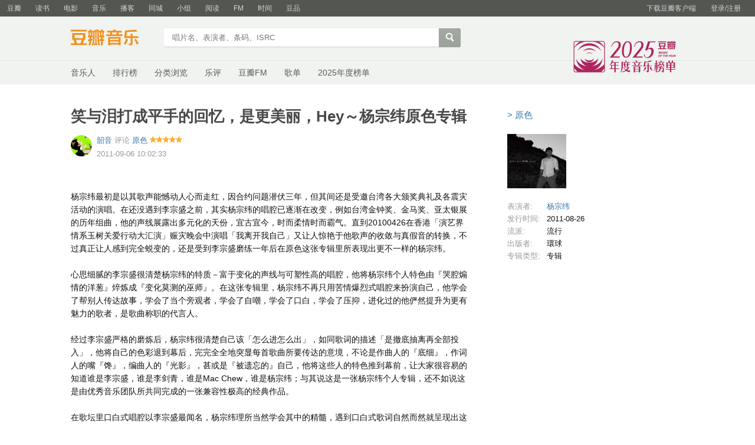

--- FILE ---
content_type: text/html; charset=utf-8
request_url: https://music.douban.com/review/5088626/
body_size: 8927
content:
<!DOCTYPE html>
<html lang="zh-CN" class="ua-mac ua-webkit">
<head>
    <meta http-equiv="Content-Type" content="text/html; charset=utf-8">
    <meta name="renderer" content="webkit">
    <meta name="referrer" content="always">
    <meta name="google-site-verification" content="ok0wCgT20tBBgo9_zat2iAcimtN4Ftf5ccsh092Xeyw" />
    <title>
  笑与泪打成平手的回忆，是更美丽，Hey～杨宗纬原色专辑（原色）乐评
</title>
    
  <meta name="baidu-site-verification" content="cZdR4xxR7RxmM4zE" />
  <meta http-equiv="Pragma" content="no-cache">
  <meta http-equiv="Expires" content="Sun, 6 Mar 2005 01:00:00 GMT">
  
  <meta name="description" content="笑与泪打成平手的回忆，是更美丽，Hey～杨宗纬原色专辑" />
  <meta name="keywords" content="评论,乐评,原色,观后感"/>
  <meta http-equiv="mobile-agent" content="format=html5; url=https://m.douban.com/music/review/5088626//">

  <meta property="og:title" content="笑与泪打成平手的回忆，是更美丽，Hey～杨宗纬原色专辑" />
  <meta property="og:site_name" content="豆瓣"/>
  <meta property="og:url" content="https://music.douban.com/review/5088626/" />
  <meta property="og:type" content="article" />
  <meta property="og:description" content=" 杨宗纬最初是以其歌声能憾动人心而走红，因合约问题潜伏三年，但其间还是受邀台湾..." />
    <meta property="og:image" content="https://img3.doubanio.com/view/subject/m/public/s6879623.jpg" />


  <link href="https://img1.doubanio.com/f/vendors/fae7e145bf16b2f427ba0fe7ef3d47c04af3a6c0/css/douban.css" rel="stylesheet" type="text/css">
  <link href="https://img1.doubanio.com/f/vendors/ee6598d46af0bc554cecec9bcbf525b9b0582cb0/css/separation/_all.css" rel="stylesheet" type="text/css">
  <link href="https://img1.doubanio.com/f/zerkalo/4b7b75331a86c9c8275ac6b7306e820fc072e09a/css/init.css" rel="stylesheet" type="text/css">
  <link rel="stylesheet" href="https://img1.doubanio.com/misc/mixed_static/2c31c8c4afe541d5.css">
  <style type="text/css"></style>

  <script type="text/javascript">var _head_start = new Date();</script>

  <script type="text/javascript" src="https://img1.doubanio.com/f/vendors/6931d89467c7bd3bb6cd748c05cae22368989aea/js/jquery-1.9.1.min.js"></script>

  <script type="text/javascript" src="https://img1.doubanio.com/f/vendors/e258329ca4b2122b4efe53fddc418967441e0e7f/js/douban.js"></script>
  <script type="text/javascript" src="https://img1.doubanio.com/f/vendors/3c6b740d698898fddd4bb845e4dc1ca29b335dd1/js/lib/moreurl.js"></script>
  <script type="text/javascript" src="https://img1.doubanio.com/f/vendors/b0d3faaf7a432605add54908e39e17746824d6cc/js/separation/_all.js"></script>
  <script type="text/javascript"></script>
  
  <link rel="stylesheet" href="https://img2.doubanio.com/cuphead/zerkalo-static/review/index.0ac51.css">


    <link rel="shortcut icon" href="https://img1.doubanio.com/favicon.ico" type="image/x-icon">
</head>

<body>
  
  
  <script type="text/javascript">var _body_start = new Date();</script>

  

    



    <link href="//img3.doubanio.com/dae/accounts/resources/f8b2226/shire/bundle.css" rel="stylesheet" type="text/css">



<div id="db-global-nav" class="global-nav">
  <div class="bd">
    
<div class="top-nav-info">
  <a href="https://accounts.douban.com/passport/login?source=main" class="nav-login" rel="nofollow">登录/注册</a>
</div>


    <div class="top-nav-doubanapp">
  <a href="https://www.douban.com/doubanapp/app?channel=top-nav" class="lnk-doubanapp">下载豆瓣客户端</a>
  <div id="doubanapp-tip">
    <a href="https://www.douban.com/doubanapp/app?channel=qipao" class="tip-link">豆瓣 <span class="version">6.0</span> 全新发布</a>
    <a href="javascript: void 0;" class="tip-close">×</a>
  </div>
  <div id="top-nav-appintro" class="more-items">
    <p class="appintro-title">豆瓣</p>
    <p class="qrcode">扫码直接下载</p>
    <div class="download">
      <a href="https://www.douban.com/doubanapp/redirect?channel=top-nav&direct_dl=1&download=iOS">iPhone</a>
      <span>·</span>
      <a href="https://www.douban.com/doubanapp/redirect?channel=top-nav&direct_dl=1&download=Android" class="download-android">Android</a>
    </div>
  </div>
</div>

    


<div class="global-nav-items">
  <ul>
    <li class="on">
      <a href="https://www.douban.com"  data-moreurl-dict="{&quot;from&quot;:&quot;top-nav-click-main&quot;,&quot;uid&quot;:&quot;0&quot;}">豆瓣</a>
    </li>
    <li class="">
      <a href="https://book.douban.com" target="_blank" data-moreurl-dict="{&quot;from&quot;:&quot;top-nav-click-book&quot;,&quot;uid&quot;:&quot;0&quot;}">读书</a>
    </li>
    <li class="">
      <a href="https://movie.douban.com" target="_blank" data-moreurl-dict="{&quot;from&quot;:&quot;top-nav-click-movie&quot;,&quot;uid&quot;:&quot;0&quot;}">电影</a>
    </li>
    <li class="">
      <a href="https://music.douban.com" target="_blank" data-moreurl-dict="{&quot;from&quot;:&quot;top-nav-click-music&quot;,&quot;uid&quot;:&quot;0&quot;}">音乐</a>
    </li>
    <li class="">
      <a href="https://www.douban.com/podcast/" target="_blank" data-moreurl-dict="{&quot;from&quot;:&quot;top-nav-click-podcast&quot;,&quot;uid&quot;:&quot;0&quot;}">播客</a>
    </li>
    <li class="">
      <a href="https://www.douban.com/location" target="_blank" data-moreurl-dict="{&quot;from&quot;:&quot;top-nav-click-location&quot;,&quot;uid&quot;:&quot;0&quot;}">同城</a>
    </li>
    <li class="">
      <a href="https://www.douban.com/group" target="_blank" data-moreurl-dict="{&quot;from&quot;:&quot;top-nav-click-group&quot;,&quot;uid&quot;:&quot;0&quot;}">小组</a>
    </li>
    <li class="">
      <a href="https://read.douban.com&#47;?dcs=top-nav&amp;dcm=douban" target="_blank" data-moreurl-dict="{&quot;from&quot;:&quot;top-nav-click-read&quot;,&quot;uid&quot;:&quot;0&quot;}">阅读</a>
    </li>
    <li class="">
      <a href="https://fm.douban.com&#47;?from_=shire_top_nav" target="_blank" data-moreurl-dict="{&quot;from&quot;:&quot;top-nav-click-fm&quot;,&quot;uid&quot;:&quot;0&quot;}">FM</a>
    </li>
    <li class="">
      <a href="https://time.douban.com&#47;?dt_time_source=douban-web_top_nav" target="_blank" data-moreurl-dict="{&quot;from&quot;:&quot;top-nav-click-time&quot;,&quot;uid&quot;:&quot;0&quot;}">时间</a>
    </li>
    <li class="">
      <a href="https://market.douban.com&#47;?utm_campaign=douban_top_nav&amp;utm_source=douban&amp;utm_medium=pc_web" target="_blank" data-moreurl-dict="{&quot;from&quot;:&quot;top-nav-click-market&quot;,&quot;uid&quot;:&quot;0&quot;}">豆品</a>
    </li>
  </ul>
</div>

  </div>
</div>
<script>
  ;window._GLOBAL_NAV = {
    DOUBAN_URL: "https://www.douban.com",
    N_NEW_NOTIS: 0,
    N_NEW_DOUMAIL: 0
  };
</script>



    <script src="//img3.doubanio.com/dae/accounts/resources/f8b2226/shire/bundle.js" defer="defer"></script>





      


    <link href="//img3.doubanio.com/dae/accounts/resources/f8b2226/music/bundle.css" rel="stylesheet" type="text/css">




<div id="db-nav-music" class="nav">
  <div class="nav-wrap">
  <div class="nav-primary">
    <div class="nav-logo">
      <a href="https:&#47;&#47;music.douban.com">豆瓣音乐</a>
    </div>
    <div class="nav-search">
      <form action="https:&#47;&#47;search.douban.com&#47;music/subject_search" method="get">
        <fieldset>
          <legend>搜索：</legend>
          <label for="inp-query">
          </label>
          <div class="inp"><input id="inp-query" name="search_text" size="22" maxlength="60" placeholder="唱片名、表演者、条码、ISRC" value=""></div>
          <div class="inp-btn"><input type="submit" value="搜索"></div>
          <input type="hidden" name="cat" value="1003" />
        </fieldset>
      </form>
    </div>
  </div>
  </div>
  <div class="nav-secondary">
    

<div class="nav-items">
  <ul>
    <li    ><a href="https://music.douban.com/artists/"
     >音乐人</a>
    </li>
    <li    ><a href="https://music.douban.com/chart"
     >排行榜</a>
    </li>
    <li    ><a href="https://music.douban.com/tag/"
     >分类浏览</a>
    </li>
    <li    ><a href="https://music.douban.com/review/latest/"
     >乐评</a>
    </li>
    <li    ><a href="https://fm.douban.com/?from_=music_nav"
     >豆瓣FM</a>
    </li>
    <li    ><a href="https://fm.douban.com/explore/songlists/"
     >歌单</a>
    </li>
    <li    ><a href="https://music.douban.com/annual/2025/?fullscreen=1&source=navigation"
            target="_blank"
     >2025年度榜单</a>
    </li>
  </ul>
</div>

    <a href="https://music.douban.com/annual/2025/?source=music_navigation" class="musicannual"></a>
  </div>
</div>

<script id="suggResult" type="text/x-jquery-tmpl">
  <li data-link="{{= url}}">
            <a href="{{= url}}" onclick="moreurl(this, {from:'music_search_sugg', query:'{{= keyword }}', subject_id:'{{= id}}', i: '{{= index}}', type: '{{= type}}'})">
            <img src="{{= pic}}" width="40" />
            <div>
                <em>{{= title}}</em>
                {{if type == "m"}}
                    <span>(艺术家)</span>
                {{else type == "a"}}
                    <span>(音乐人)</span>
                {{else type == "d"}}
                    <span>(DJ)</span>
                {{else type == "l"}}
                    <span>(厂牌)</span>
                {{/if}}
                {{if other_title}}
                    <span>其他名称：{{= other_title}}</span>
                {{/if}}
                {{if performer}}
                    <p>表演者：{{= performer}}</p>
                {{/if}}
                {{if cn_name}}
                    <p>{{= cn_name}}</p>
                {{/if}}
                {{if en_name}}
                    <p>{{= en_name}}</p>
                {{/if}}
            </div>
        </a>
        </li>
  </script>




    <script src="//img3.doubanio.com/dae/accounts/resources/f8b2226/music/bundle.js" defer="defer"></script>





  
  <div id="wrapper" class="music-content review-wrapper">
    

    
  <div id="content">
    
    <div class="grid-16-8 clearfix">
      
      
      <div class="article">
        
  <h1>
    <span property="v:summary">笑与泪打成平手的回忆，是更美丽，Hey～杨宗纬原色专辑</span>
  </h1>

  <div>
    <div class="main" id="5088626">
      <a class="avatar author-avatar left" href="https://www.douban.com/people/54235857/"><img width="48" height="48" src="https://img3.doubanio.com/icon/u54235857-2.jpg"></a>

      
  

  <header class="main-hd">
    <a href="https://www.douban.com/people/54235857/">
      <span>韶音</span>
    </a>
    评论
    <a href="https://music.douban.com/subject/6746283/">原色</a>

      <span class="allstar50 main-title-rating" title="力荐"></span>
      <span class="main-title-hide">5</span>


    <div class="main-meta">
      <span content="2011-09-06">2011-09-06 10:02:33</span>
        
        <span></span>
    </div>


    



<script type="application/ld+json">
{
  "@context": "http://schema.org/",
  "@type": "Review",
  "datePublished": "2011-09-06T10:02:33",
  "reviewBody": " 杨宗纬最初是以其歌声能憾动人心而走红，因合约问题潜伏三年，但其间还是受邀台湾各大颁奖典礼及各震灾活动的演唱。在还没遇到李宗盛之前，其实杨宗纬的唱腔已逐渐在改变，例如台湾金钟奖、金马奖、亚太银展的历...",
  "description": "{ review.abstract(200) }",
  "itemReviewed": {
    "@type": "Music",
    "name": "原色",
    "url": "/subject/6746283/",
    "sameAs": "https://music.douban.com/subject/6746283/",
    "image": "https://img3.doubanio.com/view/subject/m/public/s6879623.jpg"
  },
  "publisher": {
    "@type": "Organization",
    "name": "豆瓣(Douban)"
  },
  "author": {
    "@type": "Person",
    "url": "https://www.douban.com/people/54235857/",
    "name": "韶音",
    "sameAs": "https://www.douban.com/people/54235857/"
  },
  "reviewRating": {
    "@type": "Rating",
    "ratingValue": "5"
  }
}
</script>

  </header>

      
  
  
  <div class="main-bd" id="review-5088626-content"
    data-ad-ext="有用17 · 没用0">

    
  
    

    <div id="link-report-5088626">
      <div class="review-content clearfix"
        data-author="韶音"
        data-url="https://music.douban.com/review/5088626/"
        data-original="0">
        
        <br>杨宗纬最初是以其歌声能憾动人心而走红，因合约问题潜伏三年，但其间还是受邀台湾各大颁奖典礼及各震灾活动的演唱。在还没遇到李宗盛之前，其实杨宗纬的唱腔已逐渐在改变，例如台湾金钟奖、金马奖、亚太银展的历年组曲，他的声线展露出多元化的天份，宜古宜今，时而柔情时而霸气。直到20100426在香港「演艺界情系玉树关爱行动大汇演」赈灾晚会中演唱「我离开我自己」又让人惊艳于他歌声的收敛与真假音的转换，不过真正让人感到完全蜕变的，还是受到李宗盛磨练一年后在原色这张专辑里所表现出更不一样的杨宗纬。<br><br>心思细腻的李宗盛很清楚杨宗纬的特质－富于变化的声线与可塑性高的唱腔，他将杨宗纬个人特色由『哭腔煽情的洋葱』焠炼成『变化莫测的巫师』。在这张专辑里，杨宗纬不再只用苦情爆烈式唱腔来扮演自己，他学会了帮别人传达故事，学会了当个旁观者，学会了自嘲，学会了口白，学会了压抑，进化过的他俨然提升为更有魅力的歌者，是歌曲称职的代言人。<br><br>经过李宗盛严格的磨炼后，杨宗纬很清楚自己该「怎么进怎么出」，如同歌词的描述「是撤底抽离再全部投入」，他将自己的色彩退到幕后，完完全全地突显每首歌曲所要传达的意境，不论是作曲人的『底细』，作词人的嘴『馋』，编曲人的『光影』，甚或是『被遗忘的』自己，他将这些人的特色推到幕前，让大家很容易的知道谁是李宗盛，谁是李剑青，谁是Mac Chew，谁是杨宗纬；与其说这是一张杨宗纬个人专辑，还不如说这是由优秀音乐团队所共同完成的一张兼容性极高的经典作品。<br><br>在歌坛里口白式唱腔以李宗盛最闻名，杨宗纬理所当然学会其中的精髓，遇到口白式歌词自然而然就呈现出这种最优的李式诠释风格，如果因此而被戴上「杨宗盛」名号，这未免也太不通情理，以口气带出韵味的最优表达方式有何罪过？李式口白唱腔在此有所传承，李宗盛眼中应该是开心的，而在杨宗纬心中则是感恩的，你代我传达，我代你表达，在这阶段里的杨宗纬只求做到忠于创制者原味，而不是突显个人强烈色彩。<br><br>李宗盛将杨宗纬的优点放大，更教会杨宗纬「虚心用心诚心」去对待一切，而虚心受教的杨宗纬相当清楚自己在做什么，「我在专心支解虚无，我把仅存欲望去骨」…「我相信当无其它救赎，人能格外的清楚，如此这般的活着并不意味我再也不贪图」， 没错，他仍然为王在自己的音乐国度，但他已不孤独，这趟旅程里让他认识了很多优秀音乐人，彼此相濡以沫，相知相惜，他应该会是「笑意满满，气味暖暖」…「在黑暗中苏醒，陆续闪亮，照亮下一个生命的经历」。<br>
      </div>
      





      


    </div>

    <div class="main-author">
      
  

    </div>

    


  <div class="main-panel-useful" data-rid="5088626" data-is_owner="false" data-can_vote="true">
  <button class="btn useful_count j a_show_login" data-rid="5088626">
      有用 17
  </button>
  <button class="btn useless_count j a_show_login"  data-rid="5088626">
      没用 0
  </button>
</div>

  </div>

      
  <div class="main-ft">
    <div class="main-panel" name="5088626">
      <div class="main-sharing">
        






<style>
  .footer-sharing {
    text-align: right;
  }
</style>
<div class="review-bar">
    <div class="footer-sharing">
        

        
    

    

    

    <div class="sharing" data-target="{&#34;url&#34;: &#34;https://music.douban.com/review/5088626/&#34;, &#34;desc&#34;: &#34; \u6768\u5b97\u7eac\u6700\u521d\u662f\u4ee5\u5176\u6b4c\u58f0\u80fd\u61be\u52a8\u4eba\u5fc3\u800c\u8d70\u7ea2\uff0c\u56e0\u5408\u7ea6\u95ee\u9898\u6f5c\u4f0f\u4e09\u5e74\uff0c\u4f46\u5176\u95f4\u8fd8\u662f\u53d7\u9080\u53f0\u6e7e\u5404\u5927\u9881\u5956\u5178\u793c\u53ca\u5404\u9707\u707e\u6d3b\u52a8\u7684\u6f14\u5531\u3002\u5728\u8fd8\u6ca1\u9047\u5230\u674e\u5b97\u76db\u4e4b\u524d\uff0c\u5176\u5b9e\u6768\u5b97\u7eac\u7684\u5531\u8154\u5df2\u9010\u6e10\u5728\u6539\u53d8\uff0c\u4f8b\u5982\u53f0\u6e7e\u91d1\u949f\u5956\u3001...&#34;, &#34;pic&#34;: &#34;&#34;, &#34;title&#34;: &#34;\u7b11\u4e0e\u6cea\u6253\u6210\u5e73\u624b\u7684\u56de\u5fc6\uff0c\u662f\u66f4\u7f8e\u4e3d\uff0cHey\uff5e\u6768\u5b97\u7eac\u539f\u8272\u4e13\u8f91&#34;}">

        <div class="sharing-button">
            <div class="sharing-douban">
                
    


        <div class="rec-sec">


    <span class="rec">
        
            <a data-user_id="0" href="https://www.douban.com/accounts/register?reason=collect" share-id="5088626" data-mode="plain" data-name="笑与泪打成平手的回忆，是更美丽，Hey～杨宗纬原色专辑" data-type="com.douban.album" data-desc=" 杨宗纬最初是以其歌声能憾动人心而走红，因合约问题潜伏三年，但其间还是受邀台湾各大颁奖典礼及各震灾活动的演唱。在还没遇到李宗盛之前，其实杨宗纬的唱腔已逐渐在改变，例如台湾金钟奖、..." data-href="https://music.douban.com/review/5088626/" data-image="" data-properties="{&#34;href&#34;:&#34;https:\/\/music.douban.com\/subject\/6746283\/&#34;,&#34;name&#34;:&#34;原色&#34;,&#34;uid&#34;:&#34;6746283&#34;}" data-redir="https://music.douban.com/static/dshare_proxy.html" data-text="" data-apikey="" data-curl="" data-count="10" data-object_kind="1012" data-object_id="5088626" data-target_type="rec" data-target_action="0" data-action_props="{&#34;subject_url&#34;:&#34;https:\/\/music.douban.com\/subject\/6746283\/&#34;,&#34;review_title&#34;:&#34;笑与泪打成平手的回忆，是更美丽，Hey～杨宗纬原色专辑&#34;,&#34;review_url&#34;:&#34;https:\/\/music.douban.com\/review\/5088626\/&#34;,&#34;subject_title&#34;:&#34;原色&#34;}" data-btn_text="转发" data-heading="转发到豆瓣" data-sanity_key="_c5ad6" class="j a_show_login lnk-sharing lnk-douban-sharing">
                    
                            转发 <span class="rec-num">3</span>
                    
            </a>
    </span>


    </div>

            </div>
            <span class="sharing-indicator"></span>
        </div>

            <div class="sharing-layer is-hidden">
                <div class="sharing-wechat">
                    <span class="sharing-icon__wechat">微信扫码</span>
                    <div class="sharing-wechat-qrcode"></div>
                </div>

                
                <ul class="sharing-list">
                    <li class="sharing-icon__weibo" data-share="weibo">新浪微博</li>
                    <li class="sharing-icon__qq" data-share="qq">QQ好友</li>
                    <li class="sharing-icon__qzone" data-share="qzone">QQ空间</li>
                </ul>
            </div>
            

        
    </div>


    </div>

</div>

      </div>
    </div>
  </div>

      
  <div id="dale_music_review_after_readmore" ></div>

    </div>
  </div>


          




<div id="comments" class="comment-list"></div>

<script type="text/javascript">
  var _COMMENTS_CONFIG = {
    'service': 'review',

    'app': 'music',

    'api': '/j/review',

    'api_report': 'https://www.douban.com/misc/audit_report',

    'comments': [],

    'total': 0,

    'start': 0,
    'count': 100,

    'user': null,

    'author': {"intro":"","uid":"54235857","is_friend":false,"signature":"","url":"https:\/\/www.douban.com\/people\/54235857\/","gender":"","id":"54235857","avatar":"https://img3.doubanio.com\/icon\/up54235857-2.jpg","name":"韶音"},

    'target': {"is_book_jury_review":false,"kind":1012,"reply_limit":"A","hidden_nonfriend_comments":false,"forbidden_comment_message":"","id":"5088626","can_add_comment":false},

    'options': {
      'only_comment_at_the_end_of_pages': false,
      'enable_comment_sync_to_status': true,
      'can_upload_file': true,
      'report_type': 'subject,comment'
    },
    'needEscape': true
  }
</script>


      
      

      </div>
      <div class="aside">
        
  


    








    <!-- douban ad begin -->
    <div id="dale_music_review_top_right"></div>
    <div id="dale_music_review_middle_mini"></div>
    <!-- douban ad end -->

  <div class="sidebar-info-wrapper">
    <div class="sidebar-copy">
      





    </div>

      
  <div class="subject-title">
    <a href="https://music.douban.com/subject/6746283/">&gt;&nbsp;原色</a>
  </div>

  <div class="subject-img">
    <a href="https://music.douban.com/subject/6746283/">
      <img alt="原色" title="原色"
           src="https://img3.doubanio.com/view/subject/m/public/s6879623.jpg" rel="v:image">
    </a>
  </div>

    <div class="subject-info music-info">
      <ul class="info-list">
          
  
  <li class="info-item">
    <span class="info-item-key">表演者:</span>
    <span class="info-item-val"><a href="/search?q=%E6%9D%A8%E5%AE%97%E7%BA%AC&sid=6746283">杨宗纬</a></span>
  </li>

          
  
  <li class="info-item">
    <span class="info-item-key">发行时间:</span>
    <span class="info-item-val">2011-08-26</span>
  </li>

          
  
  <li class="info-item">
    <span class="info-item-key">流派:</span>
    <span class="info-item-val">流行</span>
  </li>

          
  
  <li class="info-item">
    <span class="info-item-key">出版者:</span>
    <span class="info-item-val">環球</span>
  </li>

          
  
  <li class="info-item">
    <span class="info-item-key">专辑类型:</span>
    <span class="info-item-val">专辑</span>
  </li>

      </ul>
    </div>


  </div>






      </div>
      <div class="extra">
        
      </div>
    </div>
  </div>

    
  <div id="footer">
      <div class="footer-extra"></div>
    

<span id="icp" class="fleft gray-link">
    &copy; 2005-2026 douban.com, all rights reserved 北京豆网科技有限公司
</span>

<a href="https://www.douban.com/hnypt/variformcyst.py" style="display: none;"></a>

<span class="fright">
    <a href="https://www.douban.com/about">关于豆瓣</a>
    · <a href="https://www.douban.com/jobs">在豆瓣工作</a>
    · <a href="https://www.douban.com/about?topic=contactus">联系我们</a>
    · <a href="https://www.douban.com/about/legal">法律声明</a>
    · <a href="https://help.douban.com/" target="_blank">帮助中心</a>
    · <a href="https://www.douban.com/doubanapp/">移动应用</a>
</span>

  </div>

  </div>
    
  
  
  <link rel="stylesheet" href="https://img1.doubanio.com/f/vendors/e8a7261937da62636d22ca4c579efc4a4d759b1b/css/ui/dialog.css">
  <script src="https://img1.doubanio.com/f/vendors/f25ae221544f39046484a823776f3aa01769ee10/js/ui/dialog.js"></script>

  
  <link rel="stylesheet" href="https://img1.doubanio.com/cuphead/zerkalo-static/popup/reg_login_pop.1c720.css">
  <script src="https://img3.doubanio.com/cuphead/zerkalo-static/popup/reg_login_popup.e77b7.js"></script>





  

  <script type="text/javascript" src="https://img1.doubanio.com/misc/mixed_static/112768d8cb533c8a.js"></script>
  
  <script type="text/javascript">
  var reviewObj = Object.assign({}, reviewObj, {
    REVIEW_ID : 5088626,
    AUTHOR_ID : 54235857,
    USER_ID : null
  })
  </script>
  <script src="https://img9.doubanio.com/cuphead/zerkalo-static/comments/index.5be26.js"></script>
  <script>
    if ('_IMAGE_GIF_RENDER' in window) {
      window._IMAGE_GIF_RENDER({
        preloadNum: 3
      });
    }

  $('.video-wrapper video').one('play', function(){
      var id = $(this).attr('poster').match(/movie.douban.com\/trailer\/(\d+)/);
      if (id.length === 2){
          var key = 'trailer_' + id[1];
          $.post('https://m.douban.com/rexxar/api/v2/video/' +  key +  '/count', {
              from: 'review',
              ck: get_cookie('ck')
          })
      }
  })
  </script>



  <script src="https://img2.doubanio.com/cuphead/zerkalo-static/review/index.be411.js"></script>
  
  <!-- douban ad begin -->
  
  




    
<script type="text/javascript">
    (function (global) {
        var newNode = global.document.createElement('script'),
            existingNode = global.document.getElementsByTagName('script')[0],
            adSource = '//erebor.douban.com/',
            userId = '',
            browserId = 'oQ41Ro5wioI',
            criteria = '3:/review/5088626/',
            preview = '',
            debug = false,
            adSlots = ['dale_music_review_top_right', 'dale_music_review_bottom_right', 'dale_music_review_middle_mini', 'dale_music_review_after_readmore'];

        global.DoubanAdRequest = {src: adSource, uid: userId, bid: browserId, crtr: criteria, prv: preview, debug: debug};
        global.DoubanAdSlots = (global.DoubanAdSlots || []).concat(adSlots);

        newNode.setAttribute('type', 'text/javascript');
        newNode.setAttribute('src', '//img1.doubanio.com/OTJhMWU3dC9mL2FkanMvMjRhM2Q1Yjg4MmE0YjAwZDQwNWFjMTAzMDk4ZDI2ZjYzYjQwNmQ5ZS9hZC5yZWxlYXNlLmpz?company_token=kX69T8w1wyOE-dale');
        newNode.setAttribute('async', true);
        existingNode.parentNode.insertBefore(newNode, existingNode);
    })(this);
</script>




  <!-- douban ad end -->

  
  









<script type="text/javascript">
var _paq = _paq || [];
_paq.push(['trackPageView']);
_paq.push(['enableLinkTracking']);
(function() {
    var p=(('https:' == document.location.protocol) ? 'https' : 'http'), u=p+'://fundin.douban.com/';
    _paq.push(['setTrackerUrl', u+'piwik']);
    _paq.push(['setSiteId', '100001']);
    var d=document, g=d.createElement('script'), s=d.getElementsByTagName('script')[0];
    g.type='text/javascript';
    g.defer=true;
    g.async=true;
    g.src=p+'://img3.doubanio.com/dae/fundin/piwik.js';
    s.parentNode.insertBefore(g,s);
})();
</script>

<script type="text/javascript">
var setMethodWithNs = function(namespace) {
  var ns = namespace ? namespace + '.' : ''
    , fn = function(string) {
        if(!ns) {return string}
        return ns + string
      }
  return fn
}

var gaWithNamespace = function(fn, namespace) {
  var method = setMethodWithNs(namespace)
  fn.call(this, method)
}

var _gaq = _gaq || []
  , accounts = [
      { id: 'UA-7019765-1', namespace: 'douban' }
    , { id: 'UA-7019765-19', namespace: '' }
    ]
  , gaInit = function(account) {
      gaWithNamespace(function(method) {
        gaInitFn.call(this, method, account)
      }, account.namespace)
    }
  , gaInitFn = function(method, account) {
      _gaq.push([method('_setAccount'), account.id]);
      _gaq.push([method('_setSampleRate'), '5']);

      
  _gaq.push([method('_addOrganic'), 'google', 'q'])
  _gaq.push([method('_addOrganic'), 'baidu', 'wd'])
  _gaq.push([method('_addOrganic'), 'soso', 'w'])
  _gaq.push([method('_addOrganic'), 'youdao', 'q'])
  _gaq.push([method('_addOrganic'), 'so.360.cn', 'q'])
  _gaq.push([method('_addOrganic'), 'sogou', 'query'])
  if (account.namespace) {
    _gaq.push([method('_addIgnoredOrganic'), '豆瓣'])
    _gaq.push([method('_addIgnoredOrganic'), 'douban'])
    _gaq.push([method('_addIgnoredOrganic'), '豆瓣网'])
    _gaq.push([method('_addIgnoredOrganic'), 'www.douban.com'])
  }

      if (account.namespace === 'douban') {
        _gaq.push([method('_setDomainName'), '.douban.com'])
      }

        _gaq.push([method('_setCustomVar'), 1, 'responsive_view_mode', 'desktop', 3])

        _gaq.push([method('_setCustomVar'), 2, 'login_status', '0', 2]);

      _gaq.push([method('_trackPageview')])
    }

for(var i = 0, l = accounts.length; i < l; i++) {
  var account = accounts[i]
  gaInit(account)
}


;(function() {
    var ga = document.createElement('script');
    ga.src = ('https:' == document.location.protocol ? 'https://ssl' : 'http://www') + '.google-analytics.com/ga.js';
    ga.setAttribute('async', 'true');
    document.documentElement.firstChild.appendChild(ga);
})()
</script>








  <!-- dae-web-zerkalo--default-57f59bdc8d-trkvk-->

  <script>_SPLITTEST=''</script>
</body>

</html>




--- FILE ---
content_type: text/javascript; charset=utf-8
request_url: https://img2.doubanio.com/cuphead/zerkalo-static/review/index.be411.js
body_size: 9990
content:
!function(){var e={7(e,t,n){"use strict";var r=n(753);e.exports=function(e,t){r.forEach(e,function(n,r){r!==t&&r.toUpperCase()===t.toUpperCase()&&(e[t]=n,delete e[r])})}},27(e){if("undefined"!=typeof Element&&!Element.prototype.matches){var t=Element.prototype;t.matches=t.matchesSelector||t.mozMatchesSelector||t.msMatchesSelector||t.oMatchesSelector||t.webkitMatchesSelector}e.exports=function(e,t){for(;e&&9!==e.nodeType;){if("function"==typeof e.matches&&e.matches(t))return e;e=e.parentNode}}},79(e){"use strict";e.exports=function(e,t){return function(){for(var n=Array(arguments.length),r=0;r<n.length;r++)n[r]=arguments[r];return e.apply(t,n)}}},132(e,t,n){"use strict";var r,i=n(753),a=n(7),o={"Content-Type":"application/x-www-form-urlencoded"};function s(e,t){!i.isUndefined(e)&&i.isUndefined(e["Content-Type"])&&(e["Content-Type"]=t)}var u={adapter:("undefined"!=typeof XMLHttpRequest?r=n(395):"undefined"!=typeof process&&(r=n(395)),r),transformRequest:[function(e,t){return(a(t,"Content-Type"),i.isFormData(e)||i.isArrayBuffer(e)||i.isBuffer(e)||i.isStream(e)||i.isFile(e)||i.isBlob(e))?e:i.isArrayBufferView(e)?e.buffer:i.isURLSearchParams(e)?(s(t,"application/x-www-form-urlencoded;charset=utf-8"),e.toString()):i.isObject(e)?(s(t,"application/json;charset=utf-8"),JSON.stringify(e)):e}],transformResponse:[function(e){if("string"==typeof e)try{e=JSON.parse(e)}catch(e){}return e}],timeout:0,xsrfCookieName:"XSRF-TOKEN",xsrfHeaderName:"X-XSRF-TOKEN",maxContentLength:-1,validateStatus:function(e){return e>=200&&e<300}};u.headers={common:{Accept:"application/json, text/plain, */*"}},i.forEach(["delete","get","head"],function(e){u.headers[e]={}}),i.forEach(["post","put","patch"],function(e){u.headers[e]=i.merge(o)}),e.exports=u},171(e,t,n){"use strict";var r=n(753);e.exports=r.isStandardBrowserEnv()?function(){var e,t=/(msie|trident)/i.test(navigator.userAgent),n=document.createElement("a");function i(e){var r=e;return t&&(n.setAttribute("href",r),r=n.href),n.setAttribute("href",r),{href:n.href,protocol:n.protocol?n.protocol.replace(/:$/,""):"",host:n.host,search:n.search?n.search.replace(/^\?/,""):"",hash:n.hash?n.hash.replace(/^#/,""):"",hostname:n.hostname,port:n.port,pathname:"/"===n.pathname.charAt(0)?n.pathname:"/"+n.pathname}}return e=i(window.location.href),function(t){var n=r.isString(t)?i(t):t;return n.protocol===e.protocol&&n.host===e.host}}():function(){return!0}},185(e,t,n){"use strict";var r=n(753),i=n(542),a=n(337),o=n(132),s=n(732),u=n(801);function c(e){e.cancelToken&&e.cancelToken.throwIfRequested()}e.exports=function(e){return c(e),e.baseURL&&!s(e.url)&&(e.url=u(e.baseURL,e.url)),e.headers=e.headers||{},e.data=i(e.data,e.headers,e.transformRequest),e.headers=r.merge(e.headers.common||{},e.headers[e.method]||{},e.headers||{}),r.forEach(["delete","get","head","post","put","patch","common"],function(t){delete e.headers[t]}),(e.adapter||o.adapter)(e).then(function(t){return c(e),t.data=i(t.data,t.headers,e.transformResponse),t},function(t){return!a(t)&&(c(e),t&&t.response&&(t.response.data=i(t.response.data,t.response.headers,e.transformResponse))),Promise.reject(t)})}},208(e,t,n){"use strict";var r=n(748);e.exports=function(e,t,n,i,a){return r(Error(e),t,n,i,a)}},217(e){"use strict";function t(e){this.message=e}t.prototype.toString=function(){return"Cancel"+(this.message?": "+this.message:"")},t.prototype.__CANCEL__=!0,e.exports=t},224(e,t,n){"use strict";var r=n(217);function i(e){if("function"!=typeof e)throw TypeError("executor must be a function.");this.promise=new Promise(function(e){t=e});var t,n=this;e(function(e){n.reason||(n.reason=new r(e),t(n.reason))})}i.prototype.throwIfRequested=function(){if(this.reason)throw this.reason},i.source=function(){var e;return{token:new i(function(t){e=t}),cancel:e}},e.exports=i},240(e,t,n){"use strict";var r=n(132),i=n(753),a=n(522),o=n(185);function s(e){this.defaults=e,this.interceptors={request:new a,response:new a}}s.prototype.request=function(e){"string"==typeof e&&(e=i.merge({url:arguments[0]},arguments[1])),(e=i.merge(r,{method:"get"},this.defaults,e)).method=e.method.toLowerCase();var t=[o,void 0],n=Promise.resolve(e);for(this.interceptors.request.forEach(function(e){t.unshift(e.fulfilled,e.rejected)}),this.interceptors.response.forEach(function(e){t.push(e.fulfilled,e.rejected)});t.length;)n=n.then(t.shift(),t.shift());return n},i.forEach(["delete","get","head","options"],function(e){s.prototype[e]=function(t,n){return this.request(i.merge(n||{},{method:e,url:t}))}}),i.forEach(["post","put","patch"],function(e){s.prototype[e]=function(t,n,r){return this.request(i.merge(r||{},{method:e,url:t,data:n}))}}),e.exports=s},310(e,t,n){var r,i,a;void 0!==(i="function"==typeof(r=a=function(){function e(){for(var e=0,t={};e<arguments.length;e++){var n=arguments[e];for(var r in n)t[r]=n[r]}return t}function t(e){return e.replace(/(%[0-9A-Z]{2})+/g,decodeURIComponent)}return function n(r){function i(){}function a(t,n,a){if("undefined"!=typeof document){"number"==typeof(a=e({path:"/"},i.defaults,a)).expires&&(a.expires=new Date(new Date*1+864e5*a.expires)),a.expires=a.expires?a.expires.toUTCString():"";try{var o=JSON.stringify(n);/^[\{\[]/.test(o)&&(n=o)}catch(e){}n=r.write?r.write(n,t):encodeURIComponent(String(n)).replace(/%(23|24|26|2B|3A|3C|3E|3D|2F|3F|40|5B|5D|5E|60|7B|7D|7C)/g,decodeURIComponent),t=encodeURIComponent(String(t)).replace(/%(23|24|26|2B|5E|60|7C)/g,decodeURIComponent).replace(/[\(\)]/g,escape);var s="";for(var u in a)a[u]&&(s+="; "+u,!0!==a[u]&&(s+="="+a[u].split(";")[0]));return document.cookie=t+"="+n+s}}function o(e,n){if("undefined"!=typeof document){for(var i={},a=document.cookie?document.cookie.split("; "):[],o=0;o<a.length;o++){var s=a[o].split("="),u=s.slice(1).join("=");n||'"'!==u.charAt(0)||(u=u.slice(1,-1));try{var c=t(s[0]);if(u=(r.read||r)(u,c)||t(u),n)try{u=JSON.parse(u)}catch(e){}if(i[c]=u,e===c)break}catch(e){}}return e?i[e]:i}}return i.set=a,i.get=function(e){return o(e,!1)},i.getJSON=function(e){return o(e,!0)},i.remove=function(t,n){a(t,"",e(n,{expires:-1}))},i.defaults={},i.withConverter=n,i}(function(){})})?r.call(t,n,t,e):r)&&(e.exports=i),e.exports=a()},337(e){"use strict";e.exports=function(e){return!!(e&&e.__CANCEL__)}},364(e,t,n){e.exports=n(490)},395(e,t,n){"use strict";var r=n(753),i=n(971),a=n(937),o=n(479),s=n(171),u=n(208);e.exports=function(e){return new Promise(function(t,c){var l=e.data,d=e.headers;r.isFormData(l)&&delete d["Content-Type"];var p=new XMLHttpRequest;if(e.auth){var f=e.auth.username||"",h=e.auth.password||"";d.Authorization="Basic "+btoa(f+":"+h)}if(p.open(e.method.toUpperCase(),a(e.url,e.params,e.paramsSerializer),!0),p.timeout=e.timeout,p.onreadystatechange=function(){if(p&&4===p.readyState&&(0!==p.status||p.responseURL&&0===p.responseURL.indexOf("file:"))){var n="getAllResponseHeaders"in p?o(p.getAllResponseHeaders()):null,r={data:e.responseType&&"text"!==e.responseType?p.response:p.responseText,status:p.status,statusText:p.statusText,headers:n,config:e,request:p};i(t,c,r),p=null}},p.onerror=function(){c(u("Network Error",e,null,p)),p=null},p.ontimeout=function(){c(u("timeout of "+e.timeout+"ms exceeded",e,"ECONNABORTED",p)),p=null},r.isStandardBrowserEnv()){var m=n(633),y=(e.withCredentials||s(e.url))&&e.xsrfCookieName?m.read(e.xsrfCookieName):void 0;y&&(d[e.xsrfHeaderName]=y)}if("setRequestHeader"in p&&r.forEach(d,function(e,t){void 0===l&&"content-type"===t.toLowerCase()?delete d[t]:p.setRequestHeader(t,e)}),e.withCredentials&&(p.withCredentials=!0),e.responseType)try{p.responseType=e.responseType}catch(t){if("json"!==e.responseType)throw t}"function"==typeof e.onDownloadProgress&&p.addEventListener("progress",e.onDownloadProgress),"function"==typeof e.onUploadProgress&&p.upload&&p.upload.addEventListener("progress",e.onUploadProgress),e.cancelToken&&e.cancelToken.promise.then(function(e){p&&(p.abort(),c(e),p=null)}),void 0===l&&(l=null),p.send(l)})}},479(e,t,n){"use strict";var r=n(753),i=["age","authorization","content-length","content-type","etag","expires","from","host","if-modified-since","if-unmodified-since","last-modified","location","max-forwards","proxy-authorization","referer","retry-after","user-agent"];e.exports=function(e){var t,n,a,o={};return e&&r.forEach(e.split("\n"),function(e){a=e.indexOf(":"),t=r.trim(e.substr(0,a)).toLowerCase(),n=r.trim(e.substr(a+1)),t&&!(o[t]&&i.indexOf(t)>=0)&&("set-cookie"===t?o[t]=(o[t]?o[t]:[]).concat([n]):o[t]=o[t]?o[t]+", "+n:n)}),o}},490(e,t,n){"use strict";var r=n(753),i=n(79),a=n(240),o=n(132);function s(e){var t=new a(e),n=i(a.prototype.request,t);return r.extend(n,a.prototype,t),r.extend(n,t),n}var u=s(o);u.Axios=a,u.create=function(e){return s(r.merge(o,e))},u.Cancel=n(217),u.CancelToken=n(224),u.isCancel=n(337),u.all=function(e){return Promise.all(e)},u.spread=n(975),e.exports=u,e.exports.default=u},493(e,t,n){var r=n(27);function i(e,t,n,r,i){var o=a.apply(this,arguments);return e.addEventListener(n,o,i),{destroy:function(){e.removeEventListener(n,o,i)}}}function a(e,t,n,i){return function(n){n.delegateTarget=r(n.target,t),n.delegateTarget&&i.call(e,n)}}e.exports=function(e,t,n,r,a){return"function"==typeof e.addEventListener?i.apply(null,arguments):"function"==typeof n?i.bind(null,document).apply(null,arguments):("string"==typeof e&&(e=document.querySelectorAll(e)),Array.prototype.map.call(e,function(e){return i(e,t,n,r,a)}))}},522(e,t,n){"use strict";var r=n(753);function i(){this.handlers=[]}i.prototype.use=function(e,t){return this.handlers.push({fulfilled:e,rejected:t}),this.handlers.length-1},i.prototype.eject=function(e){this.handlers[e]&&(this.handlers[e]=null)},i.prototype.forEach=function(e){r.forEach(this.handlers,function(t){null!==t&&e(t)})},e.exports=i},542(e,t,n){"use strict";var r=n(753);e.exports=function(e,t,n){return r.forEach(n,function(n){e=n(e,t)}),e}},623(e){/*!
 * Determine if an object is a Buffer
 *
 * @author   Feross Aboukhadijeh <https://feross.org>
 * @license  MIT
 */e.exports=function(e){return null!=e&&null!=e.constructor&&"function"==typeof e.constructor.isBuffer&&e.constructor.isBuffer(e)}},633(e,t,n){"use strict";var r=n(753);e.exports=r.isStandardBrowserEnv()?{write:function(e,t,n,i,a,o){var s=[];s.push(e+"="+encodeURIComponent(t)),r.isNumber(n)&&s.push("expires="+new Date(n).toGMTString()),r.isString(i)&&s.push("path="+i),r.isString(a)&&s.push("domain="+a),!0===o&&s.push("secure"),document.cookie=s.join("; ")},read:function(e){var t=document.cookie.match(RegExp("(^|;\\s*)("+e+")=([^;]*)"));return t?decodeURIComponent(t[3]):null},remove:function(e){this.write(e,"",Date.now()-864e5)}}:{write:function(){},read:function(){return null},remove:function(){}}},732(e){"use strict";e.exports=function(e){return/^([a-z][a-z\d\+\-\.]*:)?\/\//i.test(e)}},748(e){"use strict";e.exports=function(e,t,n,r,i){return e.config=t,n&&(e.code=n),e.request=r,e.response=i,e}},753(e,t,n){"use strict";var r=n(79),i=n(623),a=Object.prototype.toString;function o(e){return"[object Array]"===a.call(e)}function s(e){return null!==e&&"object"==typeof e}function u(e){return"[object Function]"===a.call(e)}function c(e,t){if(null!=e){if("object"!=typeof e&&(e=[e]),o(e))for(var n=0,r=e.length;n<r;n++)t.call(null,e[n],n,e);else for(var i in e)Object.prototype.hasOwnProperty.call(e,i)&&t.call(null,e[i],i,e)}}e.exports={isArray:o,isArrayBuffer:function(e){return"[object ArrayBuffer]"===a.call(e)},isBuffer:i,isFormData:function(e){return"undefined"!=typeof FormData&&e instanceof FormData},isArrayBufferView:function(e){return"undefined"!=typeof ArrayBuffer&&ArrayBuffer.isView?ArrayBuffer.isView(e):e&&e.buffer&&e.buffer instanceof ArrayBuffer},isString:function(e){return"string"==typeof e},isNumber:function(e){return"number"==typeof e},isObject:s,isUndefined:function(e){return void 0===e},isDate:function(e){return"[object Date]"===a.call(e)},isFile:function(e){return"[object File]"===a.call(e)},isBlob:function(e){return"[object Blob]"===a.call(e)},isFunction:u,isStream:function(e){return s(e)&&u(e.pipe)},isURLSearchParams:function(e){return"undefined"!=typeof URLSearchParams&&e instanceof URLSearchParams},isStandardBrowserEnv:function(){return("undefined"==typeof navigator||"ReactNative"!==navigator.product)&&"undefined"!=typeof window&&"undefined"!=typeof document},forEach:c,merge:function e(){var t={};function n(n,r){"object"==typeof t[r]&&"object"==typeof n?t[r]=e(t[r],n):t[r]=n}for(var r=0,i=arguments.length;r<i;r++)c(arguments[r],n);return t},extend:function(e,t,n){return c(t,function(t,i){n&&"function"==typeof t?e[i]=r(t,n):e[i]=t}),e},trim:function(e){return e.replace(/^\s*/,"").replace(/\s*$/,"")}}},801(e){"use strict";e.exports=function(e,t){return t?e.replace(/\/+$/,"")+"/"+t.replace(/^\/+/,""):e}},937(e,t,n){"use strict";var r=n(753);function i(e){return encodeURIComponent(e).replace(/%40/gi,"@").replace(/%3A/gi,":").replace(/%24/g,"$").replace(/%2C/gi,",").replace(/%20/g,"+").replace(/%5B/gi,"[").replace(/%5D/gi,"]")}e.exports=function(e,t,n){if(!t)return e;if(n)a=n(t);else if(r.isURLSearchParams(t))a=t.toString();else{var a,o=[];r.forEach(t,function(e,t){null!=e&&(r.isArray(e)?t+="[]":e=[e],r.forEach(e,function(e){r.isDate(e)?e=e.toISOString():r.isObject(e)&&(e=JSON.stringify(e)),o.push(i(t)+"="+i(e))}))}),a=o.join("&")}return a&&(e+=(-1===e.indexOf("?")?"?":"&")+a),e}},971(e,t,n){"use strict";var r=n(208);e.exports=function(e,t,n){var i=n.config.validateStatus;!n.status||!i||i(n.status)?e(n):t(r("Request failed with status code "+n.status,n.config,null,n.request,n))}},975(e){"use strict";e.exports=function(e){return function(t){return e.apply(null,t)}}}},t={};function n(r){var i=t[r];if(void 0!==i)return i.exports;var a=t[r]={exports:{}};return e[r](a,a.exports,n),a.exports}n.n=function(e){var t=e&&e.__esModule?function(){return e.default}:function(){return e};return n.d(t,{a:t}),t},n.d=function(e,t){for(var r in t)n.o(t,r)&&!n.o(e,r)&&Object.defineProperty(e,r,{enumerable:!0,get:t[r]})},n.o=function(e,t){return Object.prototype.hasOwnProperty.call(e,t)},function(){"use strict";var e,t=n(310),r=n(364),i=n.n(r),a=function(){return(a=Object.assign||function(e){for(var t,n=1,r=arguments.length;n<r;n++)for(var i in t=arguments[n])Object.prototype.hasOwnProperty.call(t,i)&&(e[i]=t[i]);return e}).apply(this,arguments)},o=function(){return(o=Object.assign||function(e){for(var t,n=1,r=arguments.length;n<r;n++)for(var i in t=arguments[n])Object.prototype.hasOwnProperty.call(t,i)&&(e[i]=t[i]);return e}).apply(this,arguments)},s=i().create({withCredentials:!0,headers:{"Content-Type":"application/x-www-form-urlencoded; charset=UTF-8"}});s.interceptors.request.use(function(e){var n,r,i=e.method;return"get"===i||"delete"===i||"head"===i?(n=t.get("ck"),"get"===(r=e.method)||"delete"===r||"head"===r?(e.params=e.params||{},e.params.ck=n):(e.data=e.data||{},e.data.ck=n)):(e.headers["X-CSRF-TOKEN"]=t.get("ck"),e.xsrfHeaderName="X-CSRF-TOKEN"),e}),s.interceptors.request.use(function(e){var t,n,r,i=e.method,o=e.data;if(i&&"POST"!==i.toUpperCase()&&"PUT"!==i.toUpperCase())return e;var s=a({},e);return s.data=(void 0===t&&(t=!1),void 0===n&&(n=!1),r=Object.assign({},o||{}),n&&Object.keys(r).map(function(e){(void 0===r[e]||null===r[e])&&delete r[e]}),Object.keys(r).map(function(e){return t?"".concat(e,"=").concat(encodeURIComponent(r[e])):"".concat(e,"=").concat(r[e])}).join("&")),s}),s.interceptors.request.use(function(e){var t=e.url,n=e.params,r=e.method,i=e.data,a=t||"",s=r||"",u=["get","delete"].indexOf(s)>=0?o({},n):o({},i);a=Object.keys(u).reduce(function(e,t){if(void 0===u[t]||null===u[t]||"string"!=typeof u[t]&&"number"!=typeof u[t])return e;var n=RegExp(":".concat(t),"g");if(!e.match(n))return e;var r=u[t];return delete u[t],e.replace(n,"".concat(r))},a);var c=o({},e);return c.url=a,["get","delete"].indexOf(s)>=0?c.params=u:c.data=u,c});var u=n(493),c=n.n(u);function l(e,t,n){return t in e?Object.defineProperty(e,t,{value:n,enumerable:!0,configurable:!0,writable:!0}):e[t]=n,e}var d={useful:"useful",useless:"useless",spoiler:"spoiler"},p=(l(e={},d.useful,{text:"有用"}),l(e,d.useless,{text:"没用"}),l(e,d.spoiler,{text:"剧透提醒已提交，谢谢"}),e),f=function(e,t,n){var r=document.getElementById("review-".concat(e,"-content"))||document.getElementById(e);r&&Object.keys(p).forEach(function(e){var i=r.querySelector(".".concat(e,"_count"));if(i){if(e===n){var a=p[n].text;i.innerText="".concat(a," ").concat(t),i.classList.add("disabled")}else i.classList.remove("disabled")}})},h=function(e,t){var n=document.getElementById(e);if(n){var r=n.querySelector(".spoiler");r&&(r.innerText=p[d.spoiler].text)}};function m(e){if(e.preventDefault(),!t.get("ck")){window.location.href="https://accounts.douban.com/login";return}if(e.stopPropagation(),window._USER_ABNORMAL){"function"==typeof window.show_abnormal&&window.show_abnormal();return}var n,r=e.target,i=r.closest(".main-panel-useful"),a=r.className,o=a.match(/(\w+)_count/)||a.match(/(spoiler)/);if(!(!o||a.match(/disabled/))){if(i&&"true"===i.getAttribute("data-is_owner"))return alert("不能给自己投票噢");if(!(i&&"true"===i.getAttribute("data-can_vote"))){var u=i&&"true"===i.getAttribute("data-is_tv")?"该剧尚未播出，不能投票噢":"该电影还未上映，不能投票噢";return alert(u)}var c=o[1],l=i.getAttribute("data-rid");if(c===d.spoiler)return s.post("/j/review/:id/spoiler",{id:l}).then(function(e){return e.data}).then(function(e){h(l,e)}).catch(function(e){return console.error(e),alert("网络错误")});if(c===d.useful)return s.post("/j/review/:id/useful",{id:l,ck:t.get("ck")}).then(function(e){return e.data}).then(function(e){f(l,e.useful_count,c)}).catch(function(e){return console.error(e),alert("网络错误")});if(c===d.useless)return(n=r.getAttribute("data-rid"),s.post("/j/review/:id/useless",{id:n,ck:t.get("ck")}).then(function(e){return e.data})).then(function(e){f(l,e.useless_count,c)}).catch(function(e){return console.error(e),alert("网络错误")})}}function y(e,t,n,r){if(e.addEventListener){let i=a=>{a.preventDefault(),n(a),r&&e.removeEventListener(t,i,!1)};return(e.addEventListener(t,i,!1),r)?null:{remove:function(){e.removeEventListener(t,n,!1)}}}}function g(e,t,n,r){if(e.addEventListener){let i=n=>{let i=n.target;for(;i&&i!==e;){if(i.matches(t)){n.preventDefault(),n.stopPropagation(),r.call(i,n);break}i=i.parentElement}};return e.addEventListener(n,i,!1),{remove:function(){e.removeEventListener(n,i,!1)}}}}function v(e){return function(){var t;return t=navigator.userAgent||"",e.test(t)}}v(/weibo/i),v(/xiaomi/i),v(/baiduboxapp|baidubrowser/i),v(/iphone|ipad|ipod/i);var b=v(/harmony/i),w=v(/android/i),A=function(){return v(/(iphone|ipod|((?:android)?.*?mobile)|blackberrynokia)/i)()||b()&&v(/phone/i)()||b()&&v(/tablet/i)()||E()},L=v(/com\.douban\.frodo/i);v(/miniprogram/i),v(/(com\.douban\.frodo\/[\d.]+(dev|debug|test|beta|alpha))|(com\.douban\.frodo\.test)/i);var E=v(/com\.douban\.frodo\.hap/i);function R(e){console.warn(`[WARN] ${e} is not implemented`)}function x(e){let t=document.createElement("link");t.rel="prefetch",t.href=e,document.head.appendChild(t)}let S={DEFAULT:"default",LOADING:"loading",PLAYING:"playing",PAUSE:"pause",ERROR:"error",TIMEOUT:"timeout"},P={raw:!0,prefetch:!0,clickPlay:!0,timeout:1e4};class C{constructor(e,t){if(this.CLS={CONTAINER:"image-gif-container",PANNEL:"image-gif-pannel",PLAY:"image-gif-play",LOADING:"image-gif-loading",RELOAD:"image-gif-reload",RAW:"image-gif-raw"},!e)return null;let n=this.inited||(null==e?void 0:e.getAttribute("data-inited"));if(n)return;this.config=Object.assign({},P,t),this.elem=e,this.container=e.parentElement,this.previewURL=this.elem.src,this.config.clickPlay&&this.elem&&y(this.elem,"click",e=>{let t=this.status===S.PLAYING,n=this.status===S.DEFAULT,r=this.status===S.PAUSE,i=this.status===S.ERROR,a=this.status===S.LOADING;(n||r)&&e.stopPropagation(),t||i||a||this.playHandle(e,!0)}),this.container.classList.add(this.CLS.CONTAINER),this.init(),this.elem&&this.elem.setAttribute("data-inited","true")}init(){R("init")}getPlayURL(){return R("getPlayURL"),""}getOriginURL(e){let t=e||this.elem;return null==t?void 0:t.getAttribute("data-original-url")}createPannel(){R("createPannel")}renderPannel(){if(this.config.silent)return;if(!this.pannel){let e=document.createElement("div");e.className=this.CLS.PANNEL,this.pannel=e,this.container.appendChild(e)}let{status:e}=this,t=`<a class="${this.CLS.PLAY}" title="播放">GIF</a>`,n=`<a class="${this.CLS.RELOAD}" title="重新加载">重新加载</a>`,r=`<span class="${this.CLS.LOADING}">加载中</span>`,i=`<a class="${this.CLS.RAW}" href="${this.getOriginURL()}" target="_blank" title="查看原图"></a>`,a=t;e===S.LOADING?a=r:e===S.ERROR||e===S.TIMEOUT?a=n:e===S.PLAYING&&(a=this.config.raw?i:""),a?this.pannel.innerHTML=a:this.pannel.innerHTML=""}play(e){R("play")}playHandle(e,t){this.play(this.getPlayURL()),this.changeStatus(S.PLAYING)}changeStatus(e){this.status=e,this.elem&&this.elem.setAttribute("data-status",e),this.renderPannel()}reloadHandle(e){this.changeStatus(S.LOADING),this.play(this.getPlayURL())}notFoundHandle(e){R("notFoundHandle")}pause(){R("pause")}destroy(){R("destroy")}startTimeout(){let{timeout:e=3e3}=this.config;this.timer=setTimeout(()=>{this.status===S.LOADING&&this.changeStatus(S.TIMEOUT)},e)}clearTimeout(){this.timer&&(clearTimeout(this.timer),this.timer=null)}_destory(){this.container&&this.pannel&&(this.container.removeChild(this.pannel),this.pannel=null),this.elem&&this.elem.setAttribute("data-inited",""),this.inited=!1,this.changeStatus(S.DEFAULT)}}C.prefetch=e=>{if(!e)return!1;x(e)};var O=C,N=class extends O{init(){var e;this.config.silent||this.createPannel(),this.imgLoad=y(this.elem,"load",this.loadedHandle.bind(this)),this.imgLoadErorr=y(this.elem,"error",this.notFoundHandle.bind(this)),this.config&&this.config.prefetch&&x(this.getPlayURL()),this.elem&&(this.srcTemp=null===(e=this.elem)||void 0===e?void 0:e.getAttribute("src")),this.pannel&&(g(this.pannel,`.${this.CLS.PLAY}`,"click",this.playHandle.bind(this)),g(this.pannel,`.${this.CLS.RELOAD}`,"click",this.reloadHandle.bind(this)))}createPannel(){this.pannel||this.renderPannel()}loadedHandle(){if(!this.elem)return!1;this.imgLoad.remove(),this.imgLoadErorr.remove(),this.pannel&&this.container.removeChild(this.pannel),this.changeStatus(S.PLAYING)}notFoundHandle(){if(!this.elem)return!1;this.elem.src=this.previewURL,this.changeStatus(S.ERROR)}play(e){if(this.status===S.PLAYING||this.status===S.LOADING||this.status===S.ERROR)return;let t=e||this.getPlayURL();this.elem.src=t}getPlayURL(){return this.getOriginURL()}pause(){this.elem&&this.srcTemp&&this.elem.setAttribute("src",this.srcTemp),this.changeStatus(S.PAUSE)}destroy(){this.pause(),this._destory()}};let T=w();class U extends O{init(){this.imageLoaded=!1,this.config.silent||this.createPannel(),this.container.setAttribute("data-render-type","video"),this.elem&&(this.elem.complete?this._playAfterComplete():this.elem.addEventListener("load",()=>{this._playAfterComplete()})),U.allInstances.push(this)}createPannel(){!this.pannel&&(this.renderPannel(),this.pannel&&(g(this.pannel,`.${this.CLS.PLAY}`,"click",this.playHandle.bind(this)),g(this.pannel,`.${this.CLS.RELOAD}`,"click",this.reloadHandle.bind(this))))}_playAfterComplete(){this.imageLoaded=!0,this.createPlayer(),this.bindPlayerEvents(),this.config.autoplay&&this.play()}playingHandle(e){this.clearTimeout(),this.status!==S.PLAYING&&this.changeStatus(S.PLAYING)}changeStatus(e){this.status=e,this.elem&&this.elem.setAttribute("data-status",e),this.player&&(this.player.setAttribute("data-status",e),e&&e!==S.DEFAULT?this.player.style.display="block":this.player.style.display="none"),this.renderPannel()}getPlayURL(e){let t=e||this.elem,n=null==t?void 0:t.getAttribute("data-video-url");return n||this.getPlayURLByOriginalURL(t)}getPlayURLByOriginalURL(e){let t=e||this.elem,n=null==t?void 0:t.getAttribute("data-original-url");if(!n)return"";let r=n.split(".").pop();return n.replace(RegExp(`.${r}$`,"gi"),".mp4")}createPlayer(){if(!this.imageLoaded)return!1;let{autoplay:e=!1}=this.config,t=function(e){let t=document.createElement("video"),{playsInline:n=!0,type:r="video/mp4",muted:i=!0,controls:a=!1,loop:o=!1,autoplay:s=!0,poster:u,className:c,preload:l="auto",src:d}=e;return t.className=c,t.muted=i,t.controls=a,o&&(t.loop=o),d&&(t.src=d),t.autoplay=s,t.poster=u,t.playsInline=n,t.preload=l,n&&(t.setAttribute("playsinline","true"),t.setAttribute("webkit-playsinline","true")),t.setAttribute("type",r),t}({className:"image-gif-player",type:"video/mp4",muted:!0,controls:!1,loop:!T,autoplay:e,preload:"auto",poster:this.previewURL});this.container.appendChild(t),t.style.display="none",this.player=t}bindPlayerEvents(){y(this.player,"loadstart",e=>{this.changeStatus(S.LOADING)},!0),y(this.player,"canplay",()=>{this.status!==S.PLAYING&&this.play()},!0),T&&(this.playerTrickLoop=y(this.player,"ended",()=>{this.player.currentTime=.01,this.player.play()})),y(this.player,"playing",this.playingHandle.bind(this)),y(this.player,"error",this.notFoundHandle.bind(this))}playHandle(e){e&&e.preventDefault(),e&&e.stopPropagation(),this.play(this.getPlayURL())}play(e){let t=e||this.getPlayURL();if(!this.imageLoaded||this.status===S.PLAYING)return!1;this.player||(this.createPlayer(),this.bindPlayerEvents()),this.startTimeout(),t&&this.player&&(this.player.src=t,this.player.play())}reloadHandle(e){e&&e.preventDefault(),e&&e.stopPropagation(),this.changeStatus(S.LOADING),this.play(this.getPlayURL())}notFoundHandle(e){if(this.status===S.PLAYING)return!1;this.changeStatus(S.ERROR)}pause(){this.player&&(this.player.pause(),this.changeStatus(S.PAUSE))}destroy(){this.container&&this.player&&(this.container.removeChild(this.player),this.player=null),this._destory()}}U.allInstances=[],U.ALL_PLAY=()=>{U.allInstances&&U.allInstances.forEach(e=>{e.status!==S.PLAYING&&(e.canPlay=!0,e.play())})};let I={IMAGE:"img",VIDEO:"video"},D=[];function k(e,t){for(var n=0;n<t.length;n++){var r=t[n];r.enumerable=r.enumerable||!1,r.configurable=!0,"value"in r&&(r.writable=!0),Object.defineProperty(e,r.key,r)}}function j(e,t,n){return t in e?Object.defineProperty(e,t,{value:n,enumerable:!0,configurable:!0,writable:!0}):e[t]=n,e}var _=["dale_movie_review_comment_feed"],B={name:"AdInsert",slots:_},H=function(){var e,t;function n(){var e=arguments.length>0&&void 0!==arguments[0]?arguments[0]:B;(function(e,t){if(!(e instanceof t))throw TypeError("Cannot call a class as a function")})(this,n),j(this,"current",void 0),j(this,"name",void 0),j(this,"slots",void 0);var t=e.name,r=e.slots;this.current=r[0],this.name=t,this.slots=r||[]}return e=[{key:"html",value:function(){var e=arguments.length>0&&void 0!==arguments[0]?arguments[0]:{slots:_},t=e.tag,n=void 0===t?"div":t,r=e.className,i=void 0===r?"Theme-item Advertisement":r,a=e.style,o=void 0===a?"":a,s=this.current;return"<".concat(n,' class="').concat(i,'" id="').concat(s,'" style="').concat(o,'"></').concat(n,">")}},{key:"getAd",value:function(){var e=this.current;if("function"==typeof window.getDoubanAD)try{var t=this.slots,n=t.indexOf(e),r=t.length>n+1?n+1:0,i=t[r];window.getDoubanAD(e),this.current=i}catch(e){console&&console.log(e)}}}],k(n.prototype,e),t&&k(n,t),n}();function q(e){if(e.preventDefault(),window._USER_ABNORMAL){"function"==typeof window.show_abnormal&&window.show_abnormal();return}if(confirm("确定删除吗？")){var n=e.target.getAttribute("data-url"),r=document.createElement("form");r.setAttribute("method","POST"),r.setAttribute("action",n),r.setAttribute("target","_blank"),r.style.display="none";var i=document.createElement("input");i.setAttribute("type","hidden"),i.setAttribute("name","ck"),i.setAttribute("value",t.get("ck")),r.appendChild(i),document.body.appendChild(r),r.submit()}}function F(){(function(e){if(void 0!==e){var t=function(){if(window.getSelection){var e;return(null===(e=window.getSelection())||void 0===e?void 0:e.toString())||""}var t=document.getSelection();return t&&"Control"!==t.type?t.getRangeAt(0).toString().replace(/<br>/gi,"\r\n"):""},n=function(e,t){if(e)try{if(e.setData("Text",t),e.getData("Text").length>0)return}catch(n){if(e.setData("text/plain",t),e.getData("text/plain").length>0)return}var n,r=document.createElement("div");r.style.position="absolute",r.style.left="-99999px",document.body.appendChild(r),r.textContent=t,null===(n=window.getSelection())||void 0===n||n.selectAllChildren(r),setTimeout(function(){document.body.removeChild(r)},200)};document.body.addEventListener("copy",function(r){var i=document.querySelector(e.targetNode),a=r.target;if(i.contains(a)){var o=t();if(!(o.length<=42)){var s=e.handleCopy&&e.handleCopy(o,i)||null;s&&(r.preventDefault(),n(r.clipboardData,s))}}})}})("_REVIEW_COPY_OPTIONS"in window?window._REVIEW_COPY_OPTIONS:{targetNode:".review-content",handleCopy:function(e,t){var n=t.dataset;return n&&n.original?["版权归作者所有，任何形式转载请联系作者。","作者："+n.author+"（来自豆瓣）","来源："+n.url,"\n\n"].join("\r\n")+e:null}}),c()(document.body,".main-panel-useful","click",m,!1),function(e,t=document.body){let n=[];if(!t)return;let r=t.querySelectorAll("img[data-render-type=gif]");if(!r||0===r.length)return;let i=0,a,o={type:e?e.type:I.VIDEO,clickPlay:!!e&&void 0!==e.clickPlay&&e.clickPlay,raw:e&&void 0!==e.raw?e.raw:!A(),silent:null==e?void 0:e.silent};for(;a=r[i];){let t=e&&e.preloadNum&&e.preloadNum>i,r=function(e,t){let n=t&&t.type!==I.IMAGE&&function(){let e=document.createElement("video");return e.canPlayType&&e.canPlayType("video/mp4")&&(!A()||!!L()||"playsInline"in e)}(),r=n?new U(e,t):new N(e,t);return t.autoplay&&r.play(),r}(a,Object.assign(Object.assign({},o),{autoplay:t}));n.push(r),i++}D=[...D,...n]}({type:"video",raw:!0,preloadNum:3},document.body);var e=new H;e.getAd();var t=document.querySelector(".review-content");t&&function(e){var t=e.querySelectorAll("p"),n=!0,r=!1,i=void 0;try{for(var a,o=t[Symbol.iterator]();!(n=(a=o.next()).done);n=!0){var s=a.value;!function(e){var t=e.childNodes,n=!0,r=!1,i=void 0;try{for(var a,o=t[Symbol.iterator]();!(n=(a=o.next()).done);n=!0){var s=a.value;if(s.nodeType===Node.TEXT_NODE){var u=s.textContent;if(!u)continue;var c=function(e){var t=/#([^#]+)#/g;return t.test(e)?e.replace(t,function(e,t){var n=encodeURIComponent("#".concat(t,"#"));return'#<a href="https://www.douban.com/search?q='.concat(n,'">').concat(t,"</a>#")}):e}(u);if(c===u)continue;var l=document.createElement("div");l.innerHTML=c;for(var d=document.createDocumentFragment();l.firstChild;)d.appendChild(l.firstChild);s.parentNode&&s.parentNode.replaceChild(d,s)}}}catch(e){r=!0,i=e}finally{try{n||null==o.return||o.return()}finally{if(r)throw i}}}(s)}}catch(e){r=!0,i=e}finally{try{n||null==o.return||o.return()}finally{if(r)throw i}}}(t),document.querySelectorAll(".comment-item").forEach(function(t,n){2===n&&t.after(e.html())}),c()(document.body,".review-footer-action-remove a","click",q,!1)}"loading"!==document.readyState?F():document.addEventListener("DOMContentLoaded",F)}()}();